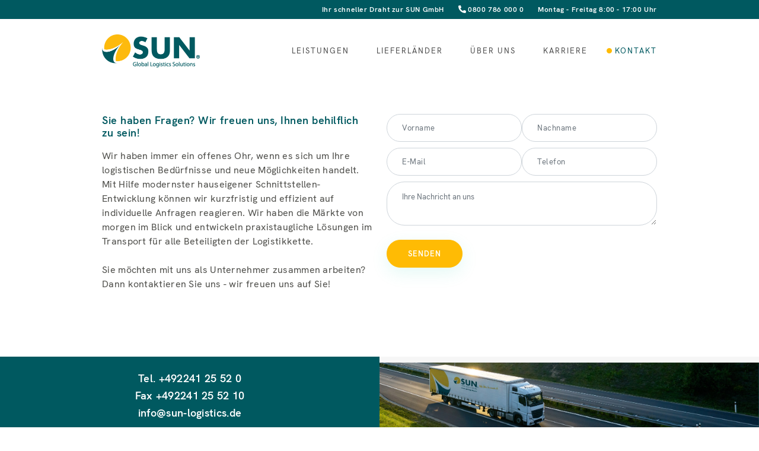

--- FILE ---
content_type: text/html; charset=UTF-8
request_url: https://sun-logistics.de/kontakt/
body_size: 4312
content:
<!DOCTYPE html>

<html lang="de">

<head>

  <meta http-equiv="Content-Type" content="text/html;charset=utf-8" />
  <meta charset="utf-8">

  <meta name="author" content="SUN GmbH">
  <meta name="copyright" content="(c) SUN GmbH">
  <meta name="robots" content="index, follow">
  <meta name="keywords" content="">
  <meta name="description" content="">
  <link rel="canonical" href="https://sun-logistics.de/kontakt/">
  <meta name="referrer" content="always">
  <meta name="revisit-after" content="3 days">
  <meta name="format-detection" content="telephone=no">
  <link rel="image_src" href="/img/header-hero.jpg">

  <meta name="twitter:card" value="summary_large_image" />
  <meta name="twitter:title" content="Kontakt | SUN GmbH - Ihre Spedition nach Ost- und Südosteuropa">
  <meta name="twitter:description" content="">
  <meta name="twitter:image" content="/img/header-hero.jpg" />
  <meta name="twitter:url" content="http://sun-logistics.de/kontakt/">
  <meta name="twitter:domain" content="">

  <meta property="og:title" content="Kontakt | SUN GmbH - Ihre Spedition nach Ost- und Südosteuropa" />
  <meta property="og:type" content="website" />
  <meta property="og:url" content="http://sun-logistics.de/kontakt/" />
  <meta property="og:image" content="/img/header-hero.jpg" />
  <meta property="og:image:width" content="1200" />
  <meta property="og:image:height" content="643" />
  <meta property="og:description" content="" />
  <meta property="og:locale" content="de_DE">
  <meta property="og:site_name" content="Kontakt | SUN GmbH - Ihre Spedition nach Ost- und Südosteuropa" />

  <meta http-equiv="X-UA-Compatible" content="IE=edge">
  <meta name="viewport" content="user-scalable=no, width=device-width, initial-scale=1, maximum-scale=1">
  <meta http-equiv="cleartype" content="on">
  <meta name="apple-mobile-web-app-capable" content="yes" />
  <meta name="HandheldFriendly" content="True">
  <meta name="mobile-web-app-capable" content="yes">
  <meta name="apple-mobile-web-app-status-bar-style" content="black">
  <meta name="msapplication-tap-highlight" content="no" />

  <title>
    Kontakt | SUN GmbH - Ihre Spedition nach Ost- und Südosteuropa  </title>

  <link rel="stylesheet" type="text/css" href="/css/custom.css?v=01072021014" media='all'>
  <link rel="stylesheet" type="text/css" href="/css/style.css?v=01072021014" media='all'>
  <link rel="stylesheet" type="text/css" href="/css/fa-all.min.css">

  <link rel="home" href="/">
  <meta name="apple-mobile-web-app-title" content="Kontakt | SUN GmbH - Ihre Spedition nach Ost- und Südosteuropa">

  <link rel="apple-touch-icon" sizes="57x57" href="/img/favicon/apple-icon-57x57.png">
  <link rel="apple-touch-icon" sizes="60x60" href="/img/favicon/apple-icon-60x60.png">
  <link rel="apple-touch-icon" sizes="72x72" href="/img/favicon/apple-icon-72x72.png">
  <link rel="apple-touch-icon" sizes="76x76" href="/img/favicon/apple-icon-76x76.png">
  <link rel="apple-touch-icon" sizes="114x114" href="/img/favicon/apple-icon-114x114.png">
  <link rel="apple-touch-icon" sizes="120x120" href="/img/favicon/apple-icon-120x120.png">
  <link rel="apple-touch-icon" sizes="144x144" href="/img/favicon/apple-icon-144x144.png">
  <link rel="apple-touch-icon" sizes="152x152" href="/img/favicon/apple-icon-152x152.png">
  <link rel="apple-touch-icon" sizes="180x180" href="/img/favicon/apple-icon-180x180.png">
  <link rel="icon" type="image/png" sizes="192x192" href="/img/favicon/android-icon-192x192.png">
  <link rel="icon" type="image/png" sizes="32x32" href="/img/favicon/favicon-32x32.png">
  <link rel="icon" type="image/png" sizes="96x96" href="/img/favicon/favicon-96x96.png">
  <link rel="icon" type="image/png" sizes="16x16" href="/img/favicon/favicon-16x16.png">
  <link rel="manifest" href="/manifest.json">
  <meta name="msapplication-TileColor" content="#ffffff">
  <meta name="msapplication-TileImage" content="/ms-icon-144x144.png">
  <meta name="theme-color" content="#ffffff">

  <!-- Fonts -->
  <script src="https://kit.fontawesome.com/ed6af734ad.js" crossorigin="anonymous"></script>
  <!-- Bootstrap -->
  <script src="https://cdnjs.cloudflare.com/ajax/libs/jquery/3.5.1/jquery.min.js"></script>
  <script src="https://cdn.jsdelivr.net/npm/@popperjs/core@2.9.2/dist/umd/popper.min.js" integrity="sha384-IQsoLXl5PILFhosVNubq5LC7Qb9DXgDA9i+tQ8Zj3iwWAwPtgFTxbJ8NT4GN1R8p" crossorigin="anonymous"></script>
  <script src="https://cdn.jsdelivr.net/npm/bootstrap@5.0.2/dist/js/bootstrap.min.js" integrity="sha384-cVKIPhGWiC2Al4u+LWgxfKTRIcfu0JTxR+EQDz/bgldoEyl4H0zUF0QKbrJ0EcQF" crossorigin="anonymous"></script>


  <script src="/js/jquery.form.min.js"></script>
  <script src="/js/jquery.validate.min.js"></script>
  <script src="/js/validate.additional-methods.min.js"></script>
  <script src="/js/validate_localization/messages_de.js"></script>
  <script src="/js/jquery.easing.js"></script>
  <script src="/js/jquery.lazyload.js"></script>
  <script src="/js/image-map.jquery.js"></script>
  <script src="https://unpkg.com/axios/dist/axios.min.js"></script>
  <script src="/js/core.js?v=01072021014"></script>

  <!-- Google tag (gtag.js) -->
  <script async src="https://www.googletagmanager.com/gtag/js?id=G-380HFNBQG4"></script>
  <script>
    window.dataLayer = window.dataLayer || [];

    function gtag() {
      dataLayer.push(arguments);
    }
    gtag('js', new Date());

    gtag('config', 'G-380HFNBQG4', {
      'anonymize_ip': true
    });
  </script>

  <!-- Google Tag Manager -->
  <script>
    (function(w, d, s, l, i) {
      w[l] = w[l] || [];
      w[l].push({
        'gtm.start': new Date().getTime(),
        event: 'gtm.js'
      });
      var f = d.getElementsByTagName(s)[0],
        j = d.createElement(s),
        dl = l != 'dataLayer' ? '&l=' + l : '';
      j.async = true;
      j.src =
        'https://www.googletagmanager.com/gtm.js?id=' + i + dl;
      f.parentNode.insertBefore(j, f);
    })(window, document, 'script', 'dataLayer', 'GTM-TKS78TX');
  </script>
  <!-- End Google Tag Manager -->

</head><body>

   <!-- Google Tag Manager (noscript) -->
   <noscript><iframe src="https://www.googletagmanager.com/ns.html?id=GTM-TKS78TX"
   height="0" width="0" style="display:none;visibility:hidden"></iframe></noscript>
   <!-- End Google Tag Manager (noscript) -->

   <header>
  <!-- Nav -->
  <div class="container-fluid gradient dark-top"></div>
  <div class="container-fluid top-bar dark-top">
    <div class="container d-flex justify-content-between">
      <div class="top-bar-left d-inline">
      </div>
      <div class="top-bar-right d-inline">
        <span>Ihr schneller Draht zur SUN GmbH</span>
        <span>
          <img src="/img/svg/sun-logistik-telefon.svg" width="13px" alt="Phone Icon">
          <a class="text-white" href="tel:+4908007860000">0800 786 000 0</a>
        </span>
        <span>
          Montag - Freitag 8:00 - 17:00 Uhr
        </span>
      </div>
    </div>
  </div>

  <nav class="navbar navbar-expand-lg navbar-light dark-top fixed-top">
    <div class="container">
      <a class="navbar-brand" href="/"> <img src="/img/sun-logistik-logo@2x.png" alt="SUN Logistik Logo" width="165"></a>
      <button class="navbar-toggler collapsed" type="button" data-bs-toggle="collapse" data-bs-target="#navbarNavAltMarkup" aria-controls="navbarNavAltMarkup" aria-expanded="false" aria-label="Toggle navigation">
          <span></span>
          <span></span>
          <span></span>
      </button>
      <div class="collapse navbar-collapse justify-content-end" id="navbarNavAltMarkup">
        <div class="navbar-nav">
          <a class="nav-link " href="/leistungen">Leistungen</a><a class="nav-link " href="/lieferlaender">Lieferländer</a><a class="nav-link " href="/ueber-uns">Über Uns</a><a class="nav-link " href="/karriere">Karriere</a><a class="nav-link active" href="/kontakt">Kontakt</a>        </div>
      </div>
    </div>
  </nav>
</header>
   <header>
<!-- Hero -->
<section class="hero hero-start container-fluid  element-hidden" style="">
  <div class="container">
    <div class="row align-items-center">
      <div class="hero-overlay ">
        <h1></h1>
        <p></p>
                              </div>
    </div>
      </div>
</section></header>
   <main>

<!-- Formular -->
<section class="first">
  <div class="container">
    <div class="row">
      <div class="col col-12 col-lg-6">
        <h3>Sie haben Fragen? Wir freuen uns, Ihnen behilflich zu sein!</h3>
        <p>Wir haben immer ein offenes Ohr, wenn es sich um Ihre logistischen Bed&uuml;rfnisse und neue M&ouml;glichkeiten handelt. Mit Hilfe modernster hauseigener Schnittstellen-Entwicklung k&ouml;nnen wir kurzfristig und effizient auf individuelle Anfragen reagieren. Wir haben die M&auml;rkte von morgen im Blick und entwickeln praxistaugliche L&ouml;sungen im Transport f&uuml;r alle Beteiligten der Logistikkette.<br><br>Sie m&ouml;chten mit uns als Unternehmer zusammen arbeiten? Dann kontaktieren Sie uns - wir freuen uns auf Sie!</p>
      </div>
      <div class="col col-12 col-lg-6">
        <form id="contact_form" name="contactform" method="post">
          <div class="mb-3">
            <div class="input-group">
              <input type="text" class="form-control required" name="firstName" placeholder="Vorname">
              <input type="text" class="form-control required" name="lastName" placeholder="Nachname">
            </div>
            <div class="input-group">
              <input type="text" class="form-control required" name="email" placeholder="E-Mail">
              <input type="text" class="form-control" name="phone" placeholder="Telefon">
            </div>
            <textarea class="form-control required" rows="3" name="message" placeholder="Ihre Nachricht an uns"></textarea><br>
            <button type="submit" id="submit" class="btn btn-primary">Senden</button>
          </div>
        </form>
      </div>
    </div>
  </div>
</section>

<!-- Kontaktdaten -->
<section class="kontakt-stripe">
  <div class="container-fluid">
    <div class="row">
      <div class="col col-12 col-md-6 d-flex align-items-stretch justify-content-center">
        <div class="kontaktdaten d-flex align-items-center">
          <div class="text-center">
            <p class="text-white">Tel. +492241 25 52 0</p>
            <p class="text-white">Fax +492241 25 52 10</p>
            <p class="text-white"><a href="/cdn-cgi/l/email-protection" class="__cf_email__" data-cfemail="bad3d4dcd5fac9cfd497d6d5ddd3c9ced3d9c994dedf">[email&#160;protected]</a></p>
          </div>
        </div>
      </div>
      <div class="col col-12 col-md-6 d-flex align-items-stretch justify-content-center kontakt-stoerer">
      </div>
    </div>
  </div>
</section>

<!-- Ausgezeichnete Qualität -->
<section class="pre-footer">
  <div class="container">
    <div class="row align-items-center">
      <div class="col-12 col-md-3 col-lg-4 text-md-start text-center">
        <h4>Ausgezeichnete Qualität</h4>
      </div>
      <div class="col-12 col-md-9 col-lg-8 d-flex justify-content-between align-items-center">
        <a href="https://s3.eu-central-1.amazonaws.com/cdn.pixend.de/26AS7R754F9K2SL/cms/SQAS_attestation_Cefic_2023.pdf" target="_blank"><img src="/img/sqas-zertifiziert@2x.png" width="113px" alt="SQAS zertifiziert" /></a>
        <a href="https://recognition.ecovadis.com/RBIZ6hBKIkmsLBDGZ8Bzeg" target="_blank"><img src="/img/ecovadis-2025-zertifiziert@2x.png" width="91px" alt="ecovadis zertifiziert" /></a>
        <a href="https://s3.eu-central-1.amazonaws.com/cdn.pixend.de/26AS7R754F9K2SL/cms/ISO_9001_DE.pdf" target="_blank"><img src="/img/tuev-iso-9001-zertifiziert@2x.png" width="132px" alt="TÜV ISO 9001 zertifiziert" /></a>
        <a href="https://s3.eu-central-1.amazonaws.com/cdn.pixend.de/26AS7R754F9K2SL/cms/ISO_14001_DE.pdf" target="_blank"><img src="/img/tuev-iso-14001-zertifiziert@2x.png" width="132px" alt="TÜV ISO 14001 zertifiziert" /></a>
      </div>
    </div>
  </div>
</section></main>
   <footer>
<!-- Footer -->
<div class="container">
  <div class="row">
    <div class="col-12 col-sm-6 col-md-12 text-md-center col-lg-3">
      <img class="logo" src="/img/sun-logistik-footer-logo@2x.png" alt="SUN GmbH Logo" width="180px">
      <ul class="social_info">
        <li><a href="https://www.facebook.com/SunGlobalLogistics" target="_blank"><img src="/img/facebook-icon_32x32.png" /></a>@SunGlobalLogistics</li>
        <li><a href="https://www.instagram.com/sun_global_logistics/" target="_blank"><img src="/img/instagram-icon_32x32.png" /></a>@sun_global_logistics</li>
      </ul>
    </div>
    <div class="col-12 col-sm-6 col-md-4 col-lg-3">
      <a href="tel:+4908007860000" class="footer-hotline">0800 - 786 000 0</a>
      <p class="text-white">
        <strong>SUN Global Logistics Solutions GmbH</strong><br />
        Frachtzentrum<br />
        Lütticher Str. 12<br />
        53842 Troisdorf
      </p>
    </div>
    <div class="col-12 col-sm-6 col-md-4 col-lg-3">
      <h5 class="text-yellow">Navigation</h5>
      <ul class="footer-nav">
        <li><a href="/">Startseite</a></li><li><a href="/leistungen">Leistungen</a></li><li><a href="/lieferlaender">Lieferländer</a></li><li><a href="/ueber-uns">Über Uns</a></li><li><a href="/karriere">Karriere</a></li><li><a href="/kontakt">Kontakt</a></li><li><a href="/stellenangebote">Stellenangebote</a></li><li><a href="/datenschutz">Datenschutz</a></li><li><a href="/files/agb_1024.pdf" target="_blank">Allgemeine Geschäftsbedingungen</a></li><li><a href="/impressum">Impressum</a></li>      </ul>
    </div>
    <div class="col-12 col-sm-6 col-md-4 col-lg-3">
    </div>
  </div>
</div>
<div class="container copy">
  <div class="text-center">
    <p><span class="copyright">&copy; 2021 SUN GmbH. Alle Rechte vorbehalten.</span></p>
  </div>
</div></footer>
<script data-cfasync="false" src="/cdn-cgi/scripts/5c5dd728/cloudflare-static/email-decode.min.js"></script><script defer src="https://static.cloudflareinsights.com/beacon.min.js/vcd15cbe7772f49c399c6a5babf22c1241717689176015" integrity="sha512-ZpsOmlRQV6y907TI0dKBHq9Md29nnaEIPlkf84rnaERnq6zvWvPUqr2ft8M1aS28oN72PdrCzSjY4U6VaAw1EQ==" data-cf-beacon='{"version":"2024.11.0","token":"117c706a86bf4411a5cb4ff00c4cb3ea","r":1,"server_timing":{"name":{"cfCacheStatus":true,"cfEdge":true,"cfExtPri":true,"cfL4":true,"cfOrigin":true,"cfSpeedBrain":true},"location_startswith":null}}' crossorigin="anonymous"></script>
</body>

</html>


--- FILE ---
content_type: text/css
request_url: https://sun-logistics.de/css/style.css?v=01072021014
body_size: 3876
content:
/* fonts */
@font-face {
  font-family: "HK Grotesk";
  src: url("../fonts/HKGrotesk-Bold.woff") format("woff"),
    url("../fonts/HKGrotesk-Bold.woff2") format("woff2");
  font-weight: bold;
  font-style: normal;
}

@font-face {
  font-family: "HK Grotesk";
  src: url("../fonts/HKGrotesk-BoldItalic.woff") format("woff"),
    url("../fonts/HKGrotesk-BoldItalic.woff2") format("woff2");
  font-weight: bold;
  font-style: italic;
}

@font-face {
  font-family: "HK Grotesk";
  src: url("../fonts/HKGrotesk-Italic.woff") format("woff"),
    url("../fonts/HKGrotesk-Italic.woff2") format("woff2");
  font-weight: normal;
  font-style: italic;
}

@font-face {
  font-family: "HK Grotesk";
  src: url("../fonts/HKGrotesk-Light.woff") format("woff"),
    url("../fonts/HKGrotesk-Light.woff2") format("woff2");
  font-weight: 300;
  font-style: normal;
}

@font-face {
  font-family: "HK Grotesk";
  src: url("../fonts/HKGrotesk-SemiBold.woff") format("woff"),
    url("../fonts/HKGrotesk-SemiBold.woff2") format("woff2");
  font-weight: 700;
  font-style: normal;
}

@font-face {
  font-family: "HK Grotesk";
  src: url("../fonts/HKGrotesk-Regular.woff") format("woff"),
    url("../fonts/HKGrotesk-Regular.woff2") format("woff2");
  font-weight: normal;
  font-style: normal;
}

/* -------------*/
/* main styles */
/* -------------*/
html,
body {
  max-width: 100%;
}

body {
  font-family: "HK Grotesk";
  font-weight: normal;
  font-style: normal;
  font-size: 16px;
  color: #4f4f4b;
  margin: 0 auto;
  background-color: #fff;
  position: relative;
}

*:focus {
  outline: 0;
}

.form-control:focus {
  border-color: none;
  box-shadow: none;
}

h1,
h2,
h3,
h4,
h5 {
  font-family: "HK Grotesk";
  font-weight: bold;
  font-style: normal;
  color: #005960;
  letter-spacing: 0.5px;
}

h1 {
  font-size: 34px;
  text-align: left;
  margin: 0 0 30px;
  font-weight: bold;
}

h2 {
  color: #005960;
  font-size: 34px;
  margin: 0 0 25px;
  padding: 0;
  font-weight: bold;
}

h3 {
  font-size: 18px;
  margin: 20px 0px 17px 0px !important;
  font-weight: bold;
  padding: 0;
}

h4 {
  font-size: 24px;
  margin: 0px !important;
}

h5 {
  font-size: 13px;
  text-transform: uppercase;
  letter-spacing: 1.5px;
}

input {
  width: 100%;
  height: 47px;
  float: left;
  padding: 0 25px !important;
  margin: 0 0 10px !important;
  font-size: 13px !important;
  color: #c6c6c6;
  letter-spacing: 0.5px;
  border: 1px solid #c6c6c6;
  background: #fff;
  border-radius: 30px !important;
  -o-border-radius: 30px !important;
  -moz-border-radius: 30px !important;
  -webkit-border-radius: 30px !important;
}

.contactform input,
.contactform textarea,
.contactform .btn {
  margin: 5px !important;
}

textarea {
  border-radius: 30px !important;
  -o-border-radius: 30px !important;
  -moz-border-radius: 30px !important;
  -webkit-border-radius: 30px !important;
  border: 1px solid #c6c6c6;
  color: #c6c6c6;
  font-size: 13px !important;
  padding: 15px 25px 0 25px !important;
}

input[type="text"].error,
input[type="email"].error,
input[type="password"].error,
textarea.error,
select.error {
  border: 1px solid rgba(228, 17, 56, 0.3);
}

.textarea {
  height: 106px;
  line-height: normal;
  padding: 15px 25px;
}

h3,
h4,
h5 {
  color: #005960;
  margin-top: 20px;
}

p {
  color: #4f4f4b;
  font-size: 16px;
  letter-spacing: 0.3px;
  line-height: 24px;
  margin: 0 0 10px;
  padding: 0;
}

p:last-of-type {
  margin: 0 0 30px;
}

a {
  outline: none !important;
  text-decoration: none;
  -webkit-transition: all 0.6s ease-in-out;
  -moz-transition: all 0.6s ease-in-out;
  -o-transition: all 0.6s ease-in-out;
  -ms-transition: all 0.6s ease-in-out;
  transition: all 0.6s ease-in-out;
  color: #005960;
}

a:hover {
  color: #ffbb04;
}

a.btn-link {
  font-size: 13px;
  color: #005960;
  font-weight: bold;
  text-transform: uppercase;
  text-decoration: none;
  transition: 0.3s ease all;
  letter-spacing: 1.5px;
}

a.btn-link:hover {
  color: #ffbb04;
}

a.btn-link::before {
  content: "";
  height: 9px;
  width: 9px;
  background-color: #ffbb04;
  margin-right: 8px;
  border-radius: 50%;
  display: inline-block;
  transition: 0.3s ease all;
}

a.btn-link:hover::before {
  background-color: #005960;
}

.round-img-container {
  display: flex;
  justify-content: center;
  width: 100%;
}

.round-img {
  width: 370px;
  height: 370px;
  max-width: 370px;
  max-height: 370px;
  clip-path: circle();
}

.round-img.large {
  width: 480px;
  height: 480px;
  max-width: 480px;
  max-height: 480px;
  clip-path: circle();
}

.round-img img {
  width: 100%;
  height: 100%;
  object-fit: cover;
}

section {
  padding: 80px 0;
}

section.benefits.first {
  padding-top: 80px;
}

section.benefits {
  padding: 20px 0;
}

section.form {
  padding: 20px 0px 80px 0px;
}

section.benefits .row .col-12:last-of-type {
  padding: 40px 0;
}

section.lieferlaender {
  background-image: url("../img/sun-worldmap-bg@2x-80.jpg");
  background-size: cover;
}

section.bg {
  padding: 100px 0;
  background-color: #005960;
}

section.sun-quality-strip {
  padding: 40px 0;
}

.element-hidden {
  display: none;
  visibility: hidden;
}

.leistung-card {
  padding: 25px 25px 40px 25px;
  -webkit-box-shadow: 0px 0px 15px 5px rgba(0, 0, 0, 0.05);
  box-shadow: 0px 0px 15px 5px rgba(0, 0, 0, 0.05);
  border-radius: 5px;
  -o-border-radius: 5px;
  -moz-border-radius: 5px;
  -webkit-border-radius: 5px;
  margin: 20px 0;
}

.leistung-card-text {
  overflow: hidden;
  text-overflow: ellipsis;
  display: -webkit-box;
  -webkit-line-clamp: 4;
  /* number of lines to show */
  line-clamp: 4;
  -webkit-box-orient: vertical;
}

.sun-card {
  flex-direction: row;
  align-items: center;
  /*padding:25px 25px 40px 25px;*/
  -webkit-box-shadow: 0px 0px 15px 5px rgba(0, 0, 0, 0.05);
  box-shadow: 0px 0px 15px 5px rgba(0, 0, 0, 0.05);
  border-radius: 5px;
  -o-border-radius: 5px;
  -moz-border-radius: 5px;
  -webkit-border-radius: 5px;
}

.sun-card .img-left {
  border-top-left-radius: 5px;
  -moz-border-radius-topleft: 5px;
  -webkit-border-top-left-radius: 5px;
  border-bottom-left-radius: 5px;
  -moz-border-radius-bottomleft: 5px;
  -webkit-border-bottom-left-radius: 5px;
}

.sun-card .img-right {
  border-top-right-radius: 5px;
  -moz-border-radius-topright: 5px;
  -webkit-border-top-right-radius: 5px;
  border-bottom-right-radius: 5px;
  -moz-border-radius-bottomright: 5px;
  -webkit-border-bottom-right-radius: 5px;
}

.card.leistungen .card-title {
  font-weight: bold;
}

.card.leistungen img {
  border-top-right-radius: 0;
  border-bottom-left-radius: calc(0.25rem - 1px);
  object-fit: cover;
}

.sun-card-content {
  padding: 60px 30px;
}

.leistungen-img {
  background-position: center;
  background-size: cover;
  background-repeat: no-repeat;
  height: 100%;
  width: 100%;
}

#landverkehr .leistungen-img {
  background-image: url("../img/sun-logistik-start-header@2x-80.jpg");
  background-position: center;
  background-size: cover;
  background-repeat: no-repeat;
  height: 100%;
  width: 100%;
}

#projektspedition .leistungen-img {
  background-image: url("../img/sun-logistik-start-header@2x-80.jpg");
  background-position: center;
  background-size: cover;
  background-repeat: no-repeat;
  height: 100%;
  width: 100%;
}

#greenlogistics .leistungen-img {
  background-image: url("../img/sun-logistik-start-header@2x-80.jpg");
  background-position: center;
  background-size: cover;
  background-repeat: no-repeat;
  height: 100%;
  width: 100%;
}

#express .leistungen-img {
  background-image: url("../img/sun-logistik-start-header@2x-80.jpg");
  background-position: center;
  background-size: cover;
  background-repeat: no-repeat;
  height: 100%;
  width: 100%;
}

#spezialtransporte .leistungen-img {
  background-image: url("../img/sun-logistik-start-header@2x-80.jpg");
  background-position: center;
  background-size: cover;
  background-repeat: no-repeat;
  height: 100%;
  width: 100%;
}

section.leistungen-card {
  padding: 30px 0 !important;
}

.leistungen-card.first {
  padding-top: 80px !important;
}

.leistungen-card.last {
  padding-bottom: 80px !important;
}

.leistungen-img::after {
  content: " ";
}

.pre-footer {
  padding: 20px;
  -webkit-box-shadow: 0px 0px 15px 5px rgba(0, 0, 0, 0.05);
  box-shadow: 0px 0px 15px 5px rgba(0, 0, 0, 0.05);
}

.pre-footer img {
  align-self: center;
}

.leistung-card h3 a {
  color: #005960;
  text-decoration: none;
  transition: 0.3s ease all;
}

.leistung-card h3 a:hover {
  color: #ffbb04;
}

.quality-icon {
  margin-right: 10px;
  margin-top: 10px;
  margin-bottom: 10px;
}

.jobs-icon {
  margin-right: 10px;
  margin-top: 5px;
  margin-bottom: 5px;
}

.row.partner {
  overflow-x: hidden;
}

section.inst .container {
  position: relative;
}

.btn {
  margin-bottom: 9px !important;
}

.btn:not(:last-of-type) {
  margin-right: 20px;
}

.btn-primary {
  margin: 0;
  padding: 13px 35px;
  display: inline-block;
  font-size: 13px;
  color: #fff;
  font-weight: bold;
  text-transform: uppercase;
  letter-spacing: 1px;
  background: #ffbb04;
  box-shadow: 0 9px 28px rgba(46, 211, 174, 0.13);
  border-radius: 30px;
  text-align: center;
  border-color: #ffbb04;
  -webkit-transition: all 0.3s ease;
  transition: all 0.3s ease;
}

.btn-secondary {
  border: 1px solid #005960;
  background: rgba(255, 255, 255, 0);
  color: #005960;
  padding: 13px 35px;
  display: inline-block;
  font-size: 13px;
  font-weight: bold;
  text-transform: uppercase;
  letter-spacing: 1px;
  border-radius: 30px;
  text-align: center;
  -webkit-transition: all 0.3s ease;
  transition: all 0.3s ease;
}

.btn-secondary.dark {
  border: 1px solid #ffbb04;
  color: #fff;
}

.btn-secondary.dark:hover {
  background: #ffbb04;
  border: 1px solid #ffbb04;
}

.btn-primary:hover,
.btn-secondary:hover {
  background: #005960;
  color: #fff;
  box-shadow: 0 9px 28px rgba(0, 0, 0, 0.13);
  border-color: #005960;
}

.btn-primary.disabled {
  background: #005960;
  color: #fff;
  box-shadow: 0 9px 28px rgba(0, 0, 0, 0.13);
  border-color: #005960;
}

.aufzaehlung {
  margin-top: -4px;
  margin-right: 7px;
  padding: 17px 0;
}

.text-yellow {
  color: #ffbb04;
}

.text-petrol {
  color: #005960;
}

.icon-container {
  height: 80px;
  align-items: flex-end;
  display: flex;
  justify-content: center;
  margin: 20px 20px;
}

.stellen-img {
  max-width: 300px;
  padding: 40px;
}

.kontakt-stripe {
  padding: 0px !important;
}

.kontakt-stripe .col {
  padding: 20px 0;
}

.kontakt-stripe .col p {
  margin: 5px 0 !important;
  font-size: 18px;
  font-weight: bold;
}

.kontakt-stripe .col:first-of-type {
  background-color: #005960;
}

.kontakt-stripe .col:last-of-type {
  background-color: #f6f6f6;
}

.kontakt-stoerer {
  background-image: url("../img/bg-kontakt.jpg");
  background-position: left;
  background-repeat: no-repeat;
  background-size: 100%;
}

section.first {
  margin-top: 60px;
}

section.first .col:last-of-type {
  padding-top: 20px;
}

/* Hero */
.hero {
  background-size: cover;
  -o-background-size: cover;
  -moz-background-size: cover;
  -webkit-background-size: cover;
  background-position: top center;
  background-repeat: no-repeat;
  background-attachment: scroll;
  width: 100vw;
  height: 100vh;
  height: calc(var(--vh, 1vh) * 100);
  text-align: left;
  color: #fff;
  padding-top: 95px;
  position: relative;
  margin-top: -33px;
}

/* Hero */
.hero.small {
  background-size: cover;
  -o-background-size: cover;
  -moz-background-size: cover;
  -webkit-background-size: cover;
  background-position: top center;
  background-repeat: no-repeat;
  background-attachment: scroll;
  width: 100vw;
  height: 750px;
  text-align: left;
  color: #fff;
  padding-top: 95px;
  position: relative;
  margin-top: -33px;
}

.hero .row {
  height: 90%;
}

.hero .container {
  height: 100vh;
}

.hero.small .container {
  height: 750px;
}

.hero-content {
  /*  text-align: left;
  min-height:100px;
  margin-top:200px;
  width: 96%;
  max-width: 1270px;*/
  margin: 0 auto;
  padding: 0;
}

.hero .row {
  position: relative;
}

.hero-overlay {
  max-width: 640px;
  min-width: 400px;
  background: rgba(255, 255, 255, 0.95);
  border-radius: 5px;
  -o-border-radius: 5px;
  -moz-border-radius: 5px;
  -webkit-border-radius: 5px;
  padding: 60px;
  position: absolute;
  bottom: 70px;
  right: 0;
  z-index: 444;
}

.hero .btn-primary {
  margin-right: 20px;
}

.hero .btn {
  margin-bottom: 20px;
}

.lieferlaender-container {
  width: auto;
  height: 100%;
  position: absolute;
  right: 0;
  top: 0;
  display: flex;
  align-items: flex-end;
  justify-content: flex-end;
  padding-top: 32px;
}

.lieferlaender-container .map-image-container {
  width: auto;
  height: 100%;
  position: absolute;
  z-index: 44;
}

.lieferlaender-container .map-overlay {
  width: auto;
  height: 100%;
  position: absolute;
  z-index: 55;
}

.lieferlaender-container img {
  width: auto;
  height: 100%;
}

.title-image-container {
  display: flex;
  flex-direction: row;
  align-content: center;
  text-align: center;
  align-items: center;
  margin: 0 0 25px;
}

.title-image-container h2 {
  margin: 0;
}

.title-image-container img {
  height: 25px;
}

img[usemap] {
  border: none;
}

area {
  display: block;
  background-color: pink;
}

/* NAV */
.gradient.light-top {
  position: absolute;
  top: 0;
  left: 0;
  width: 100vw;
  height: 250px;
  background: rgb(255, 255, 255);
  background: linear-gradient(
    180deg,
    rgba(255, 255, 255, 0.5) 0%,
    rgba(255, 255, 255, 0) 100%
  );
  z-index: 3;
}

.top-bar {
  background-color: rgba(255, 255, 255, 0) !important;
  z-index: 200;
}

.top-bar {
  position: relative;
}

.top-bar.light-top {
  color: #fff;
  font-size: 12px;
  font-weight: bold;
  padding: 7px 0;
  border-bottom: 1px solid rgba(255, 255, 255, 0.4);
  letter-spacing: 0.6px;
}

.top-bar.dark-top {
  background-color: #005960 !important;
  color: #fff;
  font-size: 12px;
  font-weight: bold;
  padding: 7px 0;
  letter-spacing: 0.6px;
}

.dark-top .navbar-toggler span {
  color: #005960 !important;
  background-color: #005960 !important;
}

.top-bar img {
  margin-top: -4px;
}

.top-bar span:not(:last-of-type) {
  margin-right: 20px;
}

.navbar {
  background-color: rgba(255, 255, 255, 0) !important;
  z-index: 8888;
}

.navbar.scrolled {
  background: rgba(255, 255, 255, 1) !important;
  -webkit-box-shadow: 0px 0px 15px 5px rgba(0, 0, 0, 0.05);
  box-shadow: 0px 0px 15px 5px rgba(0, 0, 0, 0.05);
}

.navbar-expand-lg .navbar-nav .nav-link {
  padding-right: 1.2rem;
  padding-left: 1.2rem;
}

.navbar-expand-lg .navbar-nav .nav-link:last-of-type {
  padding-right: 0px;
}

.fixed-top {
  top: 45px !important;
}

.fixed-top.scrolled {
  top: 0px !important;
}

nav .nav-link {
  color: rgba(255, 255, 255, 0.7) !important;
  font-size: 13px;
  letter-spacing: 2px;
  text-transform: uppercase;
  -webkit-transition: all 1s ease;
  transition: all 1s ease;
}

.navbar.scrolled .nav-link,
nav.dark-top .nav-link {
  color: rgba(79, 79, 79, 1) !important;
}

nav .nav-link:hover,
nav .nav-link.active {
  color: rgba(255, 255, 255, 1) !important;
}

.navbar.scrolled .nav-link:hover,
.navbar.scrolled .nav-link.active,
nav.dark-top .nav-link:hover,
nav.dark-top .nav-link.active {
  color: #005960 !important;
}

nav .nav-link::before {
  content: "";
  height: 9px;
  width: 9px;
  background-color: rgba(255, 255, 255, 0);
  margin-right: 5px;
  border-radius: 50%;
  display: inline-block;
  -webkit-transition: all 1s ease;
  transition: all 1s ease;
}

nav .nav-link:hover::before,
nav .active::before {
  content: "";
  height: 9px;
  width: 9px;
  background-color: #ffbb04;
  margin-right: 5px;
  border-radius: 50%;
  display: inline-block;
}

/* FOOTER */
.pre-footer img {
  margin: 10px;
}

.footer-hotline {
  font-size: 16px;
  color: #ffbb04;
}

footer {
  padding: 70px 0 0;
  background: #005960;
  color: #fff !important;
}

footer h5 {
  margin-top: 0px;
}

footer p {
  font-size: 13px;
}

footer .footer-nav a {
  color: rgba(255, 255, 255, 1);
  text-decoration: none;
}

footer ul {
  padding: 0;
}

footer ul li {
  list-style: none;
  padding: 0;
  margin: 0 0 12px;
  font-size: 13px;
  letter-spacing: 0.5px;
}

footer a:hover {
  color: #ffbb04;
  text-decoration: none;
}

footer h4 {
  padding: 0;
  margin: 0 0 23px;
  font-size: 17px;
  color: #fff;
  letter-spacing: 0.5px;
  font-weight: 600;
}

footer .copy {
  margin-top: 30px;
  padding: 15px 0;
  border-top: 1px solid rgba(255, 255, 255, 0.1);
  text-align: center;
}

footer .copy p {
  margin: 0;
}

.copyright {
  color: #fff !important;
  font-size: 11px;
}

footer .social_info {
  width: 100%;
  float: left;
  padding: 0;
  margin: 20px 0 40px 0;
}

footer .social_info li {
  padding: 0;
  margin: 0 12px 0 0;
  margin-left: 70px;
  margin-bottom: 10px;
  text-align: left;
  display: flex;
  text-align: center;
}

footer .social_info li a {
  width: 40px;
  height: 40px;
  display: inline-flex;
  font-size: 20px;
  color: #005960;
  border-radius: 50%;
  margin-right: 10px;
  padding: 0;
}

footer .social_info li a img {
  width: 30px;
  height: 30px;
}

footer .social_info li a:hover {
  color: #fff;
}

.vsl-footer-text {
  color: #ffbb04;
  font-family: "HK Grotesk";
  font-weight: bold;
  font-style: normal;
  font-size: 10px;
  text-transform: uppercase;
  letter-spacing: 1px;
  margin-bottom: 10px;
}

.partner ul {
  width: 100%;
  float: left;
  margin: 0;
  padding: 0;
  display: flex;
  flex-direction: row;
  justify-content: center;
  align-items: center;
}

.partner ul li {
  margin: 0 50px 0 0;
  padding: 0;
  list-style: none;
}

.contact-panel {
  width: 100%;
  max-width: 530px;
  float: right;
  padding: 40px 50px 50px;
  margin: 0;
  background: #fff;
  border-radius: 10px;
  box-shadow: 0 0 35px rgba(0, 0, 0, 0.2);
  position: relative;
  bottom: -95px;
}

.contact-panel h2 {
  margin-bottom: 0px !important;
  text-align: left;
}

.contact-panel h3 {
  padding: 0;
  margin: 0 0 35px;
  font-size: 22px;
  color: #004a6d;
  letter-spacing: 0.3px;
  font-weight: 500;
}

.sun-kunden .row {
  overflow: hidden;
}

.sun-kunden img {
  margin: 20px 0px;
}

@media screen and (max-width: 1400px) {
  .navbar-expand-lg .navbar-nav .nav-link {
    padding-right: 1rem;
    padding-left: 1rem;
  }
}

@media screen and (max-width: 1200px) {
  h1 {
    font-size: 28px;
    text-align: left;
    margin: 0 0 16px;
    font-weight: bold;
  }

  h2 {
    color: #005960;
    font-size: 28px;
    margin: 0 0 25px;
    padding: 0;
    font-weight: bold;
  }

  h3 {
    font-size: 16px;
    margin: 20px 0px 17px 0px !important;
    font-weight: bold;
    padding: 0;
  }

  h4 {
    font-size: 20px;
  }

  p:last-of-type {
    margin: 0 0 20px;
  }

  .hero-overlay {
    max-width: 450px;
    background: rgba(255, 255, 255, 0.8);
  }

  .hero .btn {
    margin-bottom: 9px;
  }

  .hero-overlay img {
    display: none;
  }
}

@media screen and (max-width: 1023px) {
  .navbar.scrolled .nav-link,
  nav.dark-top .nav-link,
  nav.dark-top .nav-link.active {
    color: #fff !important;
  }

  .navbar-collapse {
    margin-top: 10px;
    padding: 30px 10px;
  }

  .navbar-collapse.show .hero {
    margin-top: -325px;
  }

  .navbar-collapse {
    background-color: #005960;
  }

  .navbar-toggler span {
    display: block;
    background-color: #fff;
    height: 3px;
    width: 25px;
    margin-top: 4px;
    margin-bottom: 4px;
    -webkit-transform: rotate(0deg);
    -moz-transform: rotate(0deg);
    -o-transform: rotate(0deg);
    transform: rotate(0deg);
    position: relative;
    left: 0;
    opacity: 1;
  }

  .navbar-light .navbar-toggler {
    background: 0 0;
    border: none;
    position: relative;
    right: 0;
    top: 0;
    height: 33px;
    margin-left: 5px;
    color: #fff;
    border-color: #fff;
  }

  .navbar-toggler span:nth-child(1),
  .navbar-toggler span:nth-child(3) {
    -webkit-transition: transform 0.35s ease-in-out;
    -moz-transition: transform 0.35s ease-in-out;
    -o-transition: transform 0.35s ease-in-out;
    transition: transform 0.35s ease-in-out;
  }

  .navbar-toggler:not(.collapsed) span:nth-child(1) {
    position: absolute;
    left: 12px;
    top: 10px;
    -webkit-transform: rotate(135deg);
    -moz-transform: rotate(135deg);
    -o-transform: rotate(135deg);
    transform: rotate(135deg);
    color: #fff;
    background-color: #fff;
  }

  .navbar-toggler:not(.collapsed) span:nth-child(2) {
    height: 12px;
    visibility: hidden;
    background-color: transparent;
    color: #fff;
    background-color: #fff;
  }

  .navbar-toggler:not(.collapsed) span:nth-child(3) {
    position: absolute;
    left: 12px;
    top: 10px;
    -webkit-transform: rotate(-135deg);
    -moz-transform: rotate(-135deg);
    -o-transform: rotate(-135deg);
    transform: rotate(-135deg);
    color: #fff;
    background-color: #fff;
  }

  h1 {
    font-size: 28px;
    text-align: left;
    margin: 0 0 16px;
    font-weight: bold;
  }

  h2 {
    color: #005960;
    font-size: 28px;
    margin: 0 0 25px;
    padding: 0;
    font-weight: bold;
  }

  h3 {
    font-size: 16px;
    margin: 20px 0px 17px 0px !important;
    font-weight: bold;
    padding: 0;
  }

  h4 {
    font-size: 20px;
  }

  p:last-of-type {
    /*font-size:13px;
    line-height: 20px;*/
    margin: 0 0 20px;
  }

  .btn {
    font-size: 11px !important;
  }

  .hero-overlay {
    padding: 20px !important;
    width: 95% !important;
    min-width: inherit !important;
    left: 0px !important;
  }

  .round-img,
  .round-img.large {
    width: 215px;
    height: 215px;
    max-width: 215px;
    max-height: 215px;
    clip-path: circle();
  }
}

@media screen and (max-width: 767px) {
  .container {
    width: 94%;
  }

  .sun-card .leistungen-img {
    height: 350px !important;
  }

  .sun-card .leistungen-img.img-left,
  .sun-card .leistungen-img.img-right {
    border-top-left-radius: 5px !important;
    -moz-border-radius-topleft: 5px !important;
    -webkit-border-top-left-radius: 5px !important;
    border-top-right-radius: 5px !important;
    -moz-border-radius-topright: 5px !important;
    -webkit-border-top-right-radius: 5px !important;
    border-bottom-left-radius: 0px !important;
    -moz-border-radius-bottomleft: 0px !important;
    -webkit-border-bottom-left-radius: 0px !important;
    border-bottom-right-radius: 0px !important;
    -moz-border-radius-bottomright: 0px !important;
    -webkit-border-bottom-right-radius: 0px !important;
  }

  .top-bar-left {
    display: none;
  }

  .top-bar-right span:first-of-type,
  .top-bar-right span:last-of-type {
    display: none;
  }

  .quality-icon,
  .jobs-icon {
    width: 45px !important;
  }

  .lieferlaender-container {
    width: auto;
    height: calc(100% - 100px);
    max-height: 250px;
    position: absolute;
    right: 0;
    top: auto;
    bottom: 0;
    padding-top: 32px;
  }

  .map-image-container {
    border-top: 1px solid rgba(255, 255, 255, 0.25);
  }

  /* Hero */
  .hero.small.lieferlaender {
    width: 100vw;
    height: 400px;
  }
}

@media screen and (max-width: 575px) {
  footer .row .col-12 {
    text-align: center !important;
  }

  .pre-footer .col-12:last-of-type {
    display: block !important;
    text-align: center;
  }
}


--- FILE ---
content_type: image/svg+xml
request_url: https://sun-logistics.de/img/svg/sun-logistik-telefon.svg
body_size: -54
content:
<svg xmlns="http://www.w3.org/2000/svg" viewBox="0 0 13 13"><defs><style>.cls-1{fill:#fff;}</style></defs><g id="Ebene_2" data-name="Ebene 2"><g id="Layout"><path class="cls-1" d="M12.63,9.19,9.79,8a.62.62,0,0,0-.72.17L7.82,9.68a9.37,9.37,0,0,1-4.5-4.5L4.85,3.92A.59.59,0,0,0,5,3.21L3.81.37A.61.61,0,0,0,3.11,0L.47.62a.62.62,0,0,0-.47.6A11.78,11.78,0,0,0,11.78,13a.62.62,0,0,0,.6-.47L13,9.89a.6.6,0,0,0-.35-.7Z"/></g></g></svg>

--- FILE ---
content_type: application/javascript
request_url: https://sun-logistics.de/js/core.js?v=01072021014
body_size: 361
content:

var gaProperty = 'UA-XXXX-Y';
var disableStr = 'ga-disable-' + gaProperty;
if (document.cookie.indexOf(disableStr + '=true') > -1) {
  window[disableStr] = true;
}

function gaOptout() {
  document.cookie = disableStr + '=true; expires=Thu, 31 Dec 2099 23:59:59 UTC; path=/';
  window[disableStr] = true;
}

$(function() {

  if($('.navbar').length > 0){
      $(window).on("scroll load resize", function(){
          checkScroll();
      });
  }

  $('img[usemap]').imageMap(500);

 $(".map-hover").hover(function() {
   var area = $(this).attr('alt');
   $('.map-overlay img').attr("src", "/img/map/" + area + "-sun-lieferlaender-karte@2x.png");
   console.log(area);
 });

  $('#contact_form').validate({
    errorPlacement: function(error, element) {},
    submitHandler: function(form) {

      $('#submit').html('Bitte warten ...');
      $('#submit').prop('disabled', true);
      $('#submit').addClass('disabled');

      $(form).ajaxSubmit({
        type: "POST",
        data: $(form).serialize(),
        url: "/modules/form_send.php?type=contact",
        success: function() {
          $('#submit').html('Anfrage erfolgreich verschickt.');
        },
        error: function() {
          $('#submit').html('Fehler, bitte versuchen Sie es später erneut ....');
        }
      });
    }
  });

});

function checkScroll(){
    var startY = $('.navbar').height() * 2; //The point where the navbar changes in px

    if($(window).scrollTop() > startY){
        $('.navbar').addClass("scrolled");
    }else{
        $('.navbar').removeClass("scrolled");
    }
}
